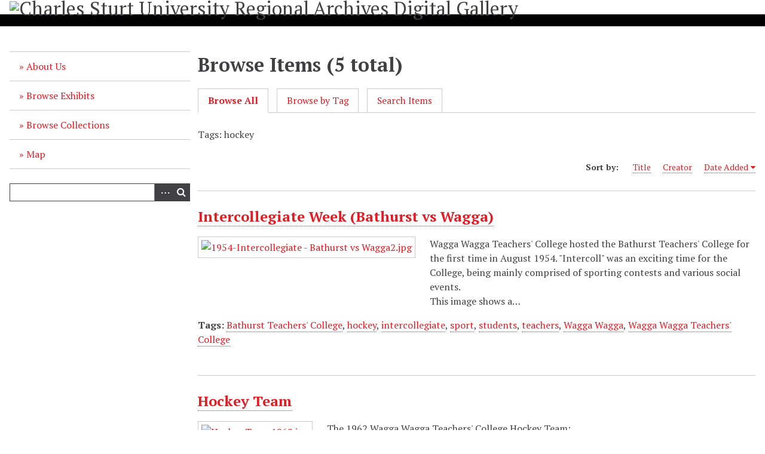

--- FILE ---
content_type: text/html; charset=utf-8
request_url: https://csuregarch.intersect.org.au/items/browse?tags=hockey&sort_field=added
body_size: 4140
content:
<!DOCTYPE html>
<html lang="en-US">
<head>
    <meta charset="utf-8">
    <meta name="viewport" content="width=device-width, initial-scale=1">
            <title>Browse Items &middot; Charles Sturt University Regional Archives Digital Gallery</title>

    <link rel="alternate" type="application/rss+xml" title="Omeka RSS Feed" href="/items/browse?tags=hockey&amp;sort_field=added&amp;output=rss2" /><link rel="alternate" type="application/atom+xml" title="Omeka Atom Feed" href="/items/browse?tags=hockey&amp;sort_field=added&amp;output=atom" />
    <!-- Plugin Stuff -->

    

    <!-- Stylesheets -->
    <link href="https://csuregarch.intersect.org.au/plugins/Geolocation/views/shared/css/geolocation-marker.css" media="all" rel="stylesheet" type="text/css" >
<link href="https://csuregarch.intersect.org.au/application/views/scripts/css/iconfonts.css" media="all" rel="stylesheet" type="text/css" >
<link href="https://csuregarch.intersect.org.au/themes/default/css/style.css" media="all" rel="stylesheet" type="text/css" >
<link href="//fonts.googleapis.com/css?family=PT+Serif:400,700,400italic,700italic" media="all" rel="stylesheet" type="text/css" ><style type="text/css" media="all">
<!--
@media screen {
#site-title {
padding-bottom:0;
padding-top:0
}
}

#footer-text {
text-align:left
}
-->
</style>
        <style>
        body {
            background-color: #FFFFFF;
            color: #414042;
        }
        #site-title a:link, #site-title a:visited,
        #site-title a:active, #site-title a:hover {
            color: #414042;
                    }
        a:link {
            color: #E31B23;
        }
        a:visited {
            color: #ff434b;
        }
        a:hover, a:active, a:focus {
            color: #bb0000;
        }

        .button, button,
        input[type="reset"],
        input[type="submit"],
        input[type="button"],
        .pagination_next a,
        .pagination_previous a {
          background-color: #414042;
          color: #FFFFFF !important;
        }

        #search-form input[type="text"] {
            border-color: #414042        }

        @media (max-width:768px) {
            #primary-nav li {
                background-color: #69686a;
            }

            #primary-nav li ul li {
                background-color: #555456;
            }

            #primary-nav li li li {
                background-color: #2d2c2e;
            }
        }
    </style>
    <!-- JavaScripts -->
    <script type="text/javascript" src="//ajax.googleapis.com/ajax/libs/jquery/1.12.4/jquery.min.js"></script>
<script type="text/javascript">
    //<!--
    window.jQuery || document.write("<script type=\"text\/javascript\" src=\"https:\/\/csuregarch.intersect.org.au\/application\/views\/scripts\/javascripts\/vendor\/jquery.js\" charset=\"utf-8\"><\/script>")    //-->
</script>
<script type="text/javascript" src="//ajax.googleapis.com/ajax/libs/jqueryui/1.11.2/jquery-ui.min.js"></script>
<script type="text/javascript">
    //<!--
    window.jQuery.ui || document.write("<script type=\"text\/javascript\" src=\"https:\/\/csuregarch.intersect.org.au\/application\/views\/scripts\/javascripts\/vendor\/jquery-ui.js\" charset=\"utf-8\"><\/script>")    //-->
</script>
<script type="text/javascript">
    //<!--
    jQuery.noConflict();    //-->
</script>
<script type="text/javascript" src="//maps.googleapis.com/maps/api/js?key=AIzaSyCpGagyrgaAFEwooZIgzUBVZ2uBm020NSc"></script>
<script type="text/javascript" src="https://csuregarch.intersect.org.au/plugins/Geolocation/views/shared/javascripts/map.js"></script>
<script type="text/javascript">
    //<!--
    (function(i,s,o,g,r,a,m){i['GoogleAnalyticsObject']=r;i[r]=i[r]||function(){
(i[r].q=i[r].q||[]).push(arguments)},i[r].l=1*new Date();a=s.createElement(o),
m=s.getElementsByTagName(o)[0];a.async=1;a.src=g;m.parentNode.insertBefore(a,m)
})(window,document,'script','//www.google-analytics.com/analytics.js','ga');
ga('create', 'G-2JLZBDWCH8', 'auto');
ga('send', 'pageview');    //-->
</script>
<script type="text/javascript" src="https://csuregarch.intersect.org.au/themes/default/javascripts/vendor/modernizr.js"></script>
<!--[if (gte IE 6)&(lte IE 8)]><script type="text/javascript" src="https://csuregarch.intersect.org.au/application/views/scripts/javascripts/vendor/selectivizr.js"></script><![endif]-->
<script type="text/javascript" src="https://csuregarch.intersect.org.au/application/views/scripts/javascripts/vendor/respond.js"></script>
<script type="text/javascript" src="https://csuregarch.intersect.org.au/application/views/scripts/javascripts/vendor/jquery-accessibleMegaMenu.js"></script>
<script type="text/javascript" src="https://csuregarch.intersect.org.au/application/views/scripts/javascripts/globals.js"></script>
<script type="text/javascript" src="https://csuregarch.intersect.org.au/themes/default/javascripts/default.js"></script></head>
<body class="items browse">
    <a href="#content" id="skipnav">Skip to main content</a>
    
        <header role="banner">
                        <div id="site-title"><a href="https://csuregarch.intersect.org.au" ><img src="https://csuregarch.intersect.org.au/files/theme_uploads/97d56075e7a099373a84a42a97eca9ad.png" alt="Charles Sturt University Regional Archives Digital Gallery" /></a>
</div>
        </header>

        <div id="wrap">
            <div class="menu-button button">Menu</div>
            <nav id="primary-nav" role="navigation">
                <ul class="navigation">
    <li>
        <a href="http://www.csu.edu.au/research/archives">About Us</a>
    </li>
    <li>
        <a href="/exhibits">Browse Exhibits</a>
    </li>
    <li>
        <a href="/collections/browse">Browse Collections</a>
    </li>
    <li>
        <a href="/geolocation/map/browse">Map</a>
    </li>
</ul>                <div id="search-container" role="search">
                                        <form id="search-form" name="search-form" action="/search" method="get">    <input type="text" name="query" id="query" value="" title="Search">        <div id="advanced-form">
        <fieldset id="query-types">
            <legend>Search using this query type:</legend>
            <label><input type="radio" name="query_type" id="query_type-keyword" value="keyword" checked="checked">Keyword</label><br>
<label><input type="radio" name="query_type" id="query_type-boolean" value="boolean">Boolean</label><br>
<label><input type="radio" name="query_type" id="query_type-exact_match" value="exact_match">Exact match</label>        </fieldset>
                <fieldset id="record-types">
            <legend>Search only these record types:</legend>
                        <input type="checkbox" name="record_types[]" id="record_types-Item" value="Item" checked="checked"> <label for="record_types-Item">Item</label><br>
                        <input type="checkbox" name="record_types[]" id="record_types-File" value="File" checked="checked"> <label for="record_types-File">File</label><br>
                        <input type="checkbox" name="record_types[]" id="record_types-Collection" value="Collection" checked="checked"> <label for="record_types-Collection">Collection</label><br>
                        <input type="checkbox" name="record_types[]" id="record_types-Exhibit" value="Exhibit" checked="checked"> <label for="record_types-Exhibit">Exhibit</label><br>
                        <input type="checkbox" name="record_types[]" id="record_types-ExhibitPage" value="ExhibitPage" checked="checked"> <label for="record_types-ExhibitPage">Exhibit Page</label><br>
                    </fieldset>
                <p><a href="/items/search?tags=hockey&amp;sort_field=added">Advanced Search (Items only)</a></p>
    </div>
        <button name="submit_search" id="submit_search" type="submit" value="Search">Search</button></form>
                                    </div>
            </nav>
            <div id="content" role="main" tabindex="-1">
                
<h1>Browse Items (5 total)</h1>

<nav class="items-nav navigation secondary-nav">
    <ul class="navigation">
    <li class="active">
        <a href="/items/browse">Browse All</a>
    </li>
    <li>
        <a href="/items/tags">Browse by Tag</a>
    </li>
    <li>
        <a href="/items/search">Search Items</a>
    </li>
</ul></nav>

<div id="item-filters"><ul><li class="tags">Tags: hockey</li></ul></div>


<div id="sort-links">
    <span class="sort-label">Sort by: </span><ul id="sort-links-list"><li  ><a href="/items/browse?tags=hockey&amp;sort_field=Dublin+Core%2CTitle">Title</a></li><li  ><a href="/items/browse?tags=hockey&amp;sort_field=Dublin+Core%2CCreator">Creator</a></li><li class="sorting asc" ><a href="/items/browse?tags=hockey&amp;sort_field=added&amp;sort_dir=d">Date Added</a></li></ul></div>


<div class="item hentry">
    <h2><a href="/items/show/808" class="permalink">Intercollegiate Week (Bathurst vs Wagga)</a></h2>
    <div class="item-meta">
        <div class="item-img">
        <a href="/items/show/808"><img src="https://csuregarch.intersect.org.au/files/thumbnails/70989eac57b0d6a1237aba7976fbd5ae.jpg" alt="1954-Intercollegiate - Bathurst vs Wagga2.jpg" title="1954-Intercollegiate - Bathurst vs Wagga2.jpg"></a>    </div>
    
        <div class="item-description">
        Wagga Wagga Teachers&#039; College hosted the Bathurst Teachers&#039; College for the first time in August 1954.  &quot;Intercoll&quot; was an exciting time for the College, being mainly comprised of sporting contests and various social events.<br />
This image shows a…    </div>
    
        <div class="tags"><p><strong>Tags:</strong>
        <a href="/items/browse?tags=Bathurst+Teachers%27+College" rel="tag">Bathurst Teachers&#039; College</a>, <a href="/items/browse?tags=hockey" rel="tag">hockey</a>, <a href="/items/browse?tags=intercollegiate" rel="tag">intercollegiate</a>, <a href="/items/browse?tags=sport" rel="tag">sport</a>, <a href="/items/browse?tags=students" rel="tag">students</a>, <a href="/items/browse?tags=teachers" rel="tag">teachers</a>, <a href="/items/browse?tags=Wagga+Wagga" rel="tag">Wagga Wagga</a>, <a href="/items/browse?tags=Wagga+Wagga+Teachers%27+College" rel="tag">Wagga Wagga Teachers&#039; College</a></p>
    </div>
    
    
    </div><!-- end class="item-meta" -->
</div><!-- end class="item hentry" -->
<div class="item hentry">
    <h2><a href="/items/show/1271" class="permalink">Hockey Team </a></h2>
    <div class="item-meta">
        <div class="item-img">
        <a href="/items/show/1271"><img src="https://csuregarch.intersect.org.au/files/thumbnails/9e8e0bd93e7af222e492329e56e14859.jpg" alt="Hockey Team 1962.jpg" title="Hockey Team 1962.jpg"></a>    </div>
    
        <div class="item-description">
        The 1962 Wagga Wagga Teachers&#039; College Hockey Team: <br />
(back row includes Geoff Piper, P.Crittendon, Buddy Leonard, Bill Weatherall; front row includes Tony Hare, Vince Fisher)    </div>
    
        <div class="tags"><p><strong>Tags:</strong>
        <a href="/items/browse?tags=1962" rel="tag">1962</a>, <a href="/items/browse?tags=hockey" rel="tag">hockey</a>, <a href="/items/browse?tags=sport" rel="tag">sport</a>, <a href="/items/browse?tags=students" rel="tag">students</a>, <a href="/items/browse?tags=teachers" rel="tag">teachers</a>, <a href="/items/browse?tags=Wagga+Wagga" rel="tag">Wagga Wagga</a>, <a href="/items/browse?tags=Wagga+Wagga+Teachers%27+College" rel="tag">Wagga Wagga Teachers&#039; College</a></p>
    </div>
    
    
    </div><!-- end class="item-meta" -->
</div><!-- end class="item hentry" -->
<div class="item hentry">
    <h2><a href="/items/show/1280" class="permalink">Hockey</a></h2>
    <div class="item-meta">
        <div class="item-img">
        <a href="/items/show/1280"><img src="https://csuregarch.intersect.org.au/files/thumbnails/58f44f85ee0ba00b3b7ee609edd9a448.jpg" alt="Womens Hockey 1964.jpg" title="Womens Hockey 1964.jpg"></a>    </div>
    
        <div class="item-description">
        A game of hockey between Wagga Wagga Teachers&#039; College students and an unknown team in 1964 (possibly not at Wagga).    </div>
    
        <div class="tags"><p><strong>Tags:</strong>
        <a href="/items/browse?tags=1964" rel="tag">1964</a>, <a href="/items/browse?tags=hockey" rel="tag">hockey</a>, <a href="/items/browse?tags=students" rel="tag">students</a>, <a href="/items/browse?tags=teachers" rel="tag">teachers</a>, <a href="/items/browse?tags=Wagga+Wagga" rel="tag">Wagga Wagga</a>, <a href="/items/browse?tags=Wagga+Wagga+Teachers%27+College" rel="tag">Wagga Wagga Teachers&#039; College</a></p>
    </div>
    
    
    </div><!-- end class="item-meta" -->
</div><!-- end class="item hentry" -->
<div class="item hentry">
    <h2><a href="/items/show/1289" class="permalink">Intercollegiate: Hockey</a></h2>
    <div class="item-meta">
        <div class="item-img">
        <a href="/items/show/1289"><img src="https://csuregarch.intersect.org.au/files/thumbnails/5033d2872b2540642aa9b658b900a5cb.jpg" alt="Hockey.jpg" title="Hockey.jpg"></a>    </div>
    
        <div class="item-description">
        The Wagga Wagga Teacher&#039;s College hockey team who played against Newcastle Teachers&#039; College during Intercollegiate week in 1956.    </div>
    
        <div class="tags"><p><strong>Tags:</strong>
        <a href="/items/browse?tags=1956" rel="tag">1956</a>, <a href="/items/browse?tags=hockey" rel="tag">hockey</a>, <a href="/items/browse?tags=intercollegiate" rel="tag">intercollegiate</a>, <a href="/items/browse?tags=Newcastle+Teachers%27+College" rel="tag">Newcastle Teachers&#039; College</a>, <a href="/items/browse?tags=sport" rel="tag">sport</a>, <a href="/items/browse?tags=students" rel="tag">students</a>, <a href="/items/browse?tags=teachers" rel="tag">teachers</a>, <a href="/items/browse?tags=Wagga+Wagga" rel="tag">Wagga Wagga</a>, <a href="/items/browse?tags=Wagga+Wagga+Teachers%27+College" rel="tag">Wagga Wagga Teachers&#039; College</a></p>
    </div>
    
    
    </div><!-- end class="item-meta" -->
</div><!-- end class="item hentry" -->
<div class="item hentry">
    <h2><a href="/items/show/1535" class="permalink">Intercollegiate Hockey Game (Newcastle vs Wagga)</a></h2>
    <div class="item-meta">
        <div class="item-img">
        <a href="/items/show/1535"><img src="https://csuregarch.intersect.org.au/files/thumbnails/90aa10c64d64efd2f5700670f70f9ed6.jpg" alt="Intercol_Newcastle_Hockey.jpg" title="Intercol_Newcastle_Hockey.jpg"></a>    </div>
    
        <div class="item-description">
        The students of the Wagga Wagga and Newcastle Teachers&#039; Colleges played a game of hockey during Newcastle&#039;s Intercollegiate visit to Wagga.    </div>
    
        <div class="tags"><p><strong>Tags:</strong>
        <a href="/items/browse?tags=hockey" rel="tag">hockey</a>, <a href="/items/browse?tags=intercollegiate" rel="tag">intercollegiate</a>, <a href="/items/browse?tags=Newcastle+Teachers%27+College" rel="tag">Newcastle Teachers&#039; College</a>, <a href="/items/browse?tags=sport" rel="tag">sport</a>, <a href="/items/browse?tags=students" rel="tag">students</a>, <a href="/items/browse?tags=teachers" rel="tag">teachers</a>, <a href="/items/browse?tags=Wagga+Wagga" rel="tag">Wagga Wagga</a>, <a href="/items/browse?tags=Wagga+Wagga+Teachers%27+College" rel="tag">Wagga Wagga Teachers&#039; College</a></p>
    </div>
    
    
    </div><!-- end class="item-meta" -->
</div><!-- end class="item hentry" -->


<div id="outputs">
    <span class="outputs-label">Output Formats</span>
                <p id="output-format-list">
        <a href="/items/browse?tags=hockey&amp;sort_field=added&amp;output=atom">atom</a>, <a href="/items/browse?tags=hockey&amp;sort_field=added&amp;output=dcmes-xml">dcmes-xml</a>, <a href="/items/browse?tags=hockey&amp;sort_field=added&amp;output=json">json</a>, <a href="/items/browse?tags=hockey&amp;sort_field=added&amp;output=omeka-json">omeka-json</a>, <a href="/items/browse?tags=hockey&amp;sort_field=added&amp;output=omeka-xml">omeka-xml</a>, <a href="/items/browse?tags=hockey&amp;sort_field=added&amp;output=rss2">rss2</a>        </p>
    </div>


        </div><!-- end content -->

    </div><!-- end wrap -->


    <footer role="contentinfo">

        <div id="footer-text">
            <div style="text-align:center;">The material on this site is made available for research purposes only. Permission to use this material for any other purpose must be obtained from Charles Sturt University Regional Archives.<br /><br /> Building 13, Nathan Cobb Drive, Charles Sturt University, Wagga Wagga<br /><br /> Email: <a href="mailto:archive@csu.edu.au?Subject=CSU%20Regional%20Archives%20Digital%20Gallery%20Enquiry">archive@csu.edu.au</a></div>
<div style="text-align:center;">Ph: 0497 529 690</div>
<div style="text-align:center;"><a title="CSU Regional Archives" href="https://library.csu.edu.au/archives" target="_blank" rel="noreferrer">library.csu.edu.au/archives<br /></a></div>                        <p>Proudly powered by <a href="http://omeka.org">Omeka</a>.</p>
        </div>

        
    </footer><!-- end footer -->

    <script type="text/javascript">
    jQuery(document).ready(function () {
        Omeka.showAdvancedForm();
        Omeka.skipNav();
        Omeka.megaMenu('.no-touchevents #primary-nav');
        ThanksRoy.mobileMenu();
    });
    </script>

</body>
</html>
